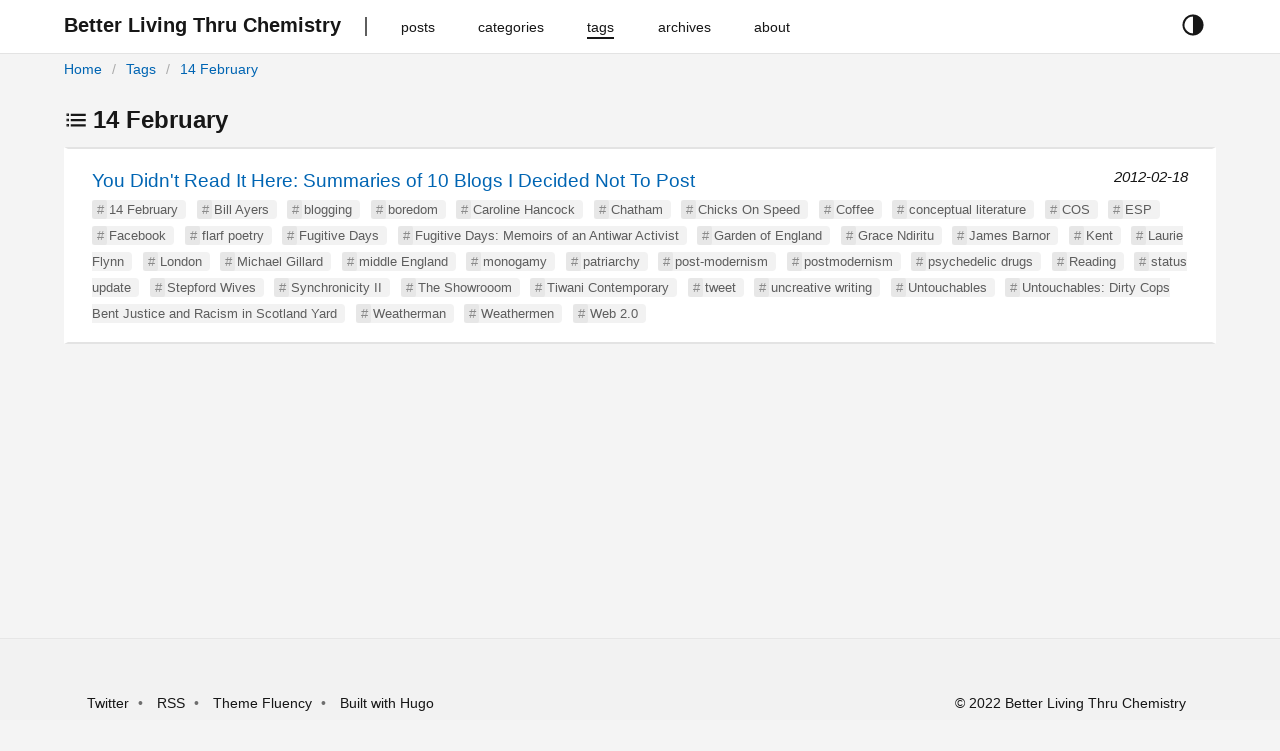

--- FILE ---
content_type: text/html
request_url: https://blog.stewarthomesociety.org/tags/14-february/
body_size: 2987
content:
<!DOCTYPE html>
<html
 lang="en-gb"
  prefix="og: http://ogp.me/ns# fb: http://ogp.me/ns/fb#"
>
  



  
  


<head lang="en-gb">
  <meta charset="utf-8" />
  <meta http-equiv="X-UA-Compatible" content="IE=edge,chrome=1" />
  <meta name="HandheldFriendly" content="True" />
  <meta name="MobileOptimized" content="320" />
  <meta name="viewport" content="width=device-width, initial-scale=1" />
  <meta name="color-scheme" content="dark light">
  <meta name="description" content="Better Living Thru Chemistry" />
  <meta name="author" content="Mister Trippy">
  <meta name="keywords" content="">
  <title>14 February | Better Living Thru Chemistry</title>
  <link rel="canonical" href="https://blog.stewarthomesociety.org/tags/14-february/" />
  
    <link
      href="/tags/14-february/index.xml"
      rel="alternate"
      type="application/rss+xml"
      title="Better Living Thru Chemistry"
    />
  

  
  <meta property="og:type" content="website" />
  <meta property="og:description" content="Better Living Thru Chemistry" />
  <meta property="og:title" content="14 February" />
  <meta property="og:site_name" content="Better Living Thru Chemistry" />
  <meta property="og:image:type" content="image/jpeg" />
  <meta property="og:url" content="https://blog.stewarthomesociety.org/tags/14-february/" />
  <meta property="og:locale" content="en-gb" />

  

  
  <meta name="twitter:card" content="summary" />
  <meta name="twitter:title" content="14 February | Better Living Thru Chemistry" />
  <meta name="twitter:description" content="Better Living Thru Chemistry" />
  <meta name="twitter:domain" content="https://blog.stewarthomesociety.org/tags/14-february/" />

  
  
  
  
  

  
  <link rel="stylesheet" href="//cdn.jsdelivr.net/npm/modern-normalize@1.0.0/modern-normalize.min.css">

  
  
  

  

  
    
    <link rel="stylesheet" href="https://blog.stewarthomesociety.org/style.min.c960935d8d4f104620049788ddc6687727237973b8603ffd305918dd3c5e9535.css" integrity="sha256-yWCTXY1PEEYgBJeI3cZodycjeXO4YD/9MFkY3TxelTU=" rel="preload stylesheet" as="style"/>
  

  
  
    
  
</head>

  <body>
    <script>
  const currentTheme = window.localStorage.getItem('theme')
  if (currentTheme === "dark") {
    document.body.classList.toggle("theme-dark");
  } else if (currentTheme == "light") {
    document.body.classList.toggle("theme-light");
  }
</script>
<header id="header">
  <div class="row">
    <div class="container has-padding nav">
      <button id="navbar-toggler" class="navbar-button" aria-hidden="true">











<svg xmlns='http://www.w3.org/2000/svg' class='ionicon' viewBox='0 0 512 512'><path d='M64 384h384v-42.67H64zm0-106.67h384v-42.66H64zM64 128v42.67h384V128z'/></svg>





</button>
      <div class="navbar-brand">
        <a class="logo navbar-button" href="https://blog.stewarthomesociety.org/" title="Better Living Thru Chemistry">
          <span>Better Living Thru Chemistry</span>
        </a>
      </div>
      <nav class="navbar" role="navigation">
        <ul>
          
          
            <li class="nav-bar-item">
              <a class="nav-link navbar-button" href="/posts/" title="posts">
                <span>posts</span>
              </a>
            </li>
          
            <li class="nav-bar-item">
              <a class="nav-link navbar-button" href="/categories/" title="categories">
                <span>categories</span>
              </a>
            </li>
          
            <li class="nav-bar-item active">
              <a class="nav-link navbar-button" href="/tags/" title="tags">
                <span>tags</span>
              </a>
            </li>
          
            <li class="nav-bar-item">
              <a class="nav-link navbar-button" href="/archives/" title="archives">
                <span>archives</span>
              </a>
            </li>
          
            <li class="nav-bar-item">
              <a class="nav-link navbar-button" href="/about/" title="about">
                <span>about</span>
              </a>
            </li>
          
        </ul>
      </nav>
      <div class="theme-selector">
        <button class="button is-text" id="theme-selector-button" title="toggle theme">
          <span class="label icon">





<svg xmlns='http://www.w3.org/2000/svg' class='ionicon' viewBox='0 0 512 512'><path d='M256 32C132.29 32 32 132.29 32 256s100.29 224 224 224 224-100.29 224-224S379.71 32 256 32zM128.72 383.28A180 180 0 01256 76v360a178.82 178.82 0 01-127.28-52.72z'/></svg>











</span>
        </button>
      </div>
    </div>
    <div class="container has-padding">
      <div class="breadcrumb">
        
<ol  class="breadcrumb-nav">
  

  

  

<li >
  <a href="https://blog.stewarthomesociety.org/">Home</a>
</li>


<li >
  <a href="https://blog.stewarthomesociety.org/tags/">Tags</a>
</li>


<li class="active">
  <a href="https://blog.stewarthomesociety.org/tags/14-february/">14 February</a>
</li>

</ol>




      </div>
    </div>
  </div>
</header>

    
<main id="main" class="list">
  <div class="container has-padding">
    <h2>







<svg xmlns='http://www.w3.org/2000/svg' class='ionicon' viewBox='0 0 512 512'><path stroke-linejoin='round' stroke-width='48' d='M144 144h320M144 256h320M144 368h320' class='ionicon-fill-none'/><path stroke-linecap='square' stroke-linejoin='round' d='M64 128h32v32H64zM64 240h32v32H64zM64 352h32v32H64z' class='ionicon-fill-none ionicon-stroke-width'/></svg>









14 February</h2>
    <ul class="list">
      
      
      <li class="post">
        <a href="https://blog.stewarthomesociety.org/2012/02/18/you-didnt-read-it-here-summaries-of-10-blogs-i-decided-not-to-post/" class="title">You Didn&#39;t Read It Here: Summaries of 10 Blogs I Decided Not To Post</a>
        <time class="date">2012-02-18</time>
        
          <ul class="tags">
          
            <li class="hashed-tag"><a href="https://blog.stewarthomesociety.org/tags/14-february">14 February</a></li>
          
            <li class="hashed-tag"><a href="https://blog.stewarthomesociety.org/tags/bill-ayers">Bill Ayers</a></li>
          
            <li class="hashed-tag"><a href="https://blog.stewarthomesociety.org/tags/blogging">blogging</a></li>
          
            <li class="hashed-tag"><a href="https://blog.stewarthomesociety.org/tags/boredom">boredom</a></li>
          
            <li class="hashed-tag"><a href="https://blog.stewarthomesociety.org/tags/caroline-hancock">Caroline Hancock</a></li>
          
            <li class="hashed-tag"><a href="https://blog.stewarthomesociety.org/tags/chatham">Chatham</a></li>
          
            <li class="hashed-tag"><a href="https://blog.stewarthomesociety.org/tags/chicks-on-speed">Chicks On Speed</a></li>
          
            <li class="hashed-tag"><a href="https://blog.stewarthomesociety.org/tags/coffee">Coffee</a></li>
          
            <li class="hashed-tag"><a href="https://blog.stewarthomesociety.org/tags/conceptual-literature">conceptual literature</a></li>
          
            <li class="hashed-tag"><a href="https://blog.stewarthomesociety.org/tags/cos">COS</a></li>
          
            <li class="hashed-tag"><a href="https://blog.stewarthomesociety.org/tags/esp">ESP</a></li>
          
            <li class="hashed-tag"><a href="https://blog.stewarthomesociety.org/tags/facebook">Facebook</a></li>
          
            <li class="hashed-tag"><a href="https://blog.stewarthomesociety.org/tags/flarf-poetry">flarf poetry</a></li>
          
            <li class="hashed-tag"><a href="https://blog.stewarthomesociety.org/tags/fugitive-days">Fugitive Days</a></li>
          
            <li class="hashed-tag"><a href="https://blog.stewarthomesociety.org/tags/fugitive-days-memoirs-of-an-antiwar-activist">Fugitive Days: Memoirs of an Antiwar Activist</a></li>
          
            <li class="hashed-tag"><a href="https://blog.stewarthomesociety.org/tags/garden-of-england">Garden of England</a></li>
          
            <li class="hashed-tag"><a href="https://blog.stewarthomesociety.org/tags/grace-ndiritu">Grace Ndiritu</a></li>
          
            <li class="hashed-tag"><a href="https://blog.stewarthomesociety.org/tags/james-barnor">James Barnor</a></li>
          
            <li class="hashed-tag"><a href="https://blog.stewarthomesociety.org/tags/kent">Kent</a></li>
          
            <li class="hashed-tag"><a href="https://blog.stewarthomesociety.org/tags/laurie-flynn">Laurie Flynn</a></li>
          
            <li class="hashed-tag"><a href="https://blog.stewarthomesociety.org/tags/london">London</a></li>
          
            <li class="hashed-tag"><a href="https://blog.stewarthomesociety.org/tags/michael-gillard">Michael Gillard</a></li>
          
            <li class="hashed-tag"><a href="https://blog.stewarthomesociety.org/tags/middle-england">middle England</a></li>
          
            <li class="hashed-tag"><a href="https://blog.stewarthomesociety.org/tags/monogamy">monogamy</a></li>
          
            <li class="hashed-tag"><a href="https://blog.stewarthomesociety.org/tags/patriarchy">patriarchy</a></li>
          
            <li class="hashed-tag"><a href="https://blog.stewarthomesociety.org/tags/post-modernism">post-modernism</a></li>
          
            <li class="hashed-tag"><a href="https://blog.stewarthomesociety.org/tags/postmodernism">postmodernism</a></li>
          
            <li class="hashed-tag"><a href="https://blog.stewarthomesociety.org/tags/psychedelic-drugs">psychedelic drugs</a></li>
          
            <li class="hashed-tag"><a href="https://blog.stewarthomesociety.org/tags/reading">Reading</a></li>
          
            <li class="hashed-tag"><a href="https://blog.stewarthomesociety.org/tags/status-update">status update</a></li>
          
            <li class="hashed-tag"><a href="https://blog.stewarthomesociety.org/tags/stepford-wives">Stepford Wives</a></li>
          
            <li class="hashed-tag"><a href="https://blog.stewarthomesociety.org/tags/synchronicity-ii">Synchronicity II</a></li>
          
            <li class="hashed-tag"><a href="https://blog.stewarthomesociety.org/tags/the-showrooom">The Showrooom</a></li>
          
            <li class="hashed-tag"><a href="https://blog.stewarthomesociety.org/tags/tiwani-contemporary">Tiwani Contemporary</a></li>
          
            <li class="hashed-tag"><a href="https://blog.stewarthomesociety.org/tags/tweet">tweet</a></li>
          
            <li class="hashed-tag"><a href="https://blog.stewarthomesociety.org/tags/uncreative-writing">uncreative writing</a></li>
          
            <li class="hashed-tag"><a href="https://blog.stewarthomesociety.org/tags/untouchables">Untouchables</a></li>
          
            <li class="hashed-tag"><a href="https://blog.stewarthomesociety.org/tags/untouchables-dirty-cops-bent-justice-and-racism-in-scotland-yard">Untouchables: Dirty Cops Bent Justice and Racism in Scotland Yard</a></li>
          
            <li class="hashed-tag"><a href="https://blog.stewarthomesociety.org/tags/weatherman">Weatherman</a></li>
          
            <li class="hashed-tag"><a href="https://blog.stewarthomesociety.org/tags/weathermen">Weathermen</a></li>
          
            <li class="hashed-tag"><a href="https://blog.stewarthomesociety.org/tags/web-2.0">Web 2.0</a></li>
          
          </ul>
        
      </li>
      
    </ul>
    



  </div>
</main>

    <footer id="footer">
  <div class="container has-padding is-flex">
    <ul class="links">
      
      <li>
        
        <a rel="nofollow" target="_blank" href="https://twitter.com/stewarthome1" title="Twitter">Twitter</a>
      </li>
      
      <li>
        <a class="nav-link navbar-button" href="https://blog.stewarthomesociety.org/index.xml" type="application/rss+xml">RSS</a>
      </li>
      <li>
        <a
          rel="nofollow"
          target="_blank"
          href="https://github.com/wayjam/hugo-theme-fluency"
          title="using Hugo theme fluency">
          Theme Fluency
        </a>
      </li>
      <li>
        <a rel="nofollow" target="_blank" href="https://gohugo.io" title="Built with hugo">Built with Hugo</a>
      </li>
    </ul>
    <div class="copyright">
       &copy; 2022 Better Living Thru Chemistry
      
    </div>
  </div>
</footer>

<script>
    window.FluencyCopyIcon = '\r\n\r\n\r\n\r\n\r\n\r\n\r\n\u003csvg xmlns=\u0027http:\/\/www.w3.org\/2000\/svg\u0027 class=\u0027ionicon\u0027 viewBox=\u00270 0 512 512\u0027\u003e\u003crect x=\u0027128\u0027 y=\u0027128\u0027 width=\u0027336\u0027 height=\u0027336\u0027 rx=\u002757\u0027 ry=\u002757\u0027 stroke-linejoin=\u0027round\u0027 class=\u0027ionicon-fill-none ionicon-stroke-width\u0027\/\u003e\u003cpath d=\u0027M383.5 128l.5-24a56.16 56.16 0 00-56-56H112a64.19 64.19 0 00-64 64v216a56.16 56.16 0 0056 56h24\u0027 stroke-linecap=\u0027round\u0027 stroke-linejoin=\u0027round\u0027 class=\u0027ionicon-fill-none ionicon-stroke-width\u0027\/\u003e\u003c\/svg\u003e\r\n\r\n\r\n\r\n\r\n\r\n\r\n\r\n\r\n\r\n\r\n'
</script>


<script defer src="https://blog.stewarthomesociety.org/js/main.min.7685c4d03abca7fd02a772a2e64c7a8aa3a7031024bbab70a17975e8928cb004.js" integrity="sha256-doXE0Dq8p/0Cp3Ki5kx6iqOnAxAku6twoXl16JKMsAQ=" crossorigin="anonymous" async></script>



<noscript>
<style type=text/css>#theme-selector-button{display:none}</style>
</noscript>




  </body>
</html>
